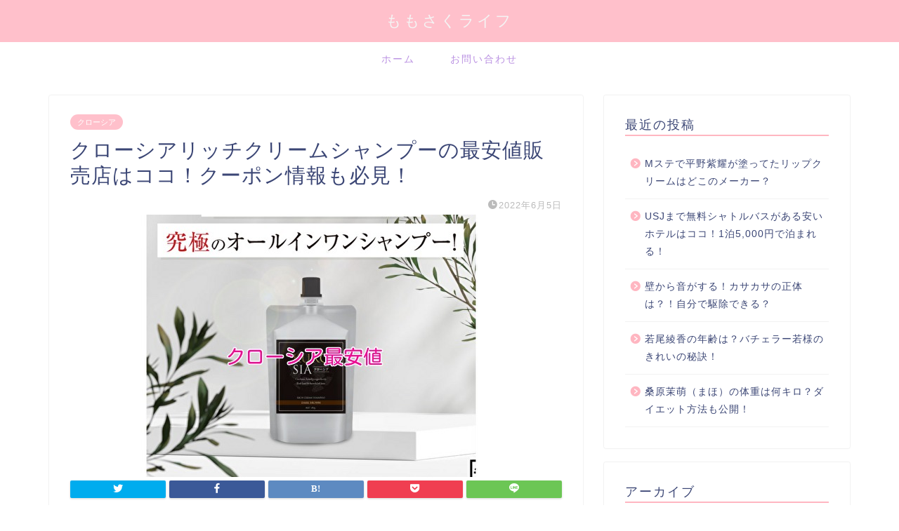

--- FILE ---
content_type: text/html; charset=UTF-8
request_url: https://biyoresearch.com/biyo/kurosia/price-40
body_size: 16841
content:
<!DOCTYPE html><html lang="ja"><head prefix="og: http://ogp.me/ns# fb: http://ogp.me/ns/fb# article: http://ogp.me/ns/article#"><meta charset="utf-8"><meta http-equiv="X-UA-Compatible" content="IE=edge"><meta name="viewport" content="width=device-width, initial-scale=1"><meta property="og:type" content="blog"><meta property="og:title" content="クローシアリッチクリームシャンプーの最安値販売店はココ！クーポン情報も必見！｜ももさくライフ"><meta property="og:url" content="https://biyoresearch.com/biyo/kurosia/price-40"><meta property="og:description" content="[chat face=&quot;TY0AHJ1zw0nDyaq1585721933_1585722005.jpg&quot; name=&quot;"><meta property="og:image" content="https://biyoresearch.com/wp-content/uploads/2022/03/sUzxAFxicS1YZnk1648650620_1648650636.jpg"><meta property="og:site_name" content="ももさくライフ"><meta property="fb:admins" content=""><meta name="twitter:card" content="summary"><meta name="description" itemprop="description" content="[chat face=&quot;TY0AHJ1zw0nDyaq1585721933_1585722005.jpg&quot; name=&quot;" ><script data-cfasync="false" id="ao_optimized_gfonts_config">WebFontConfig={google:{families:["Quicksand"] },classes:false, events:false, timeout:1500};</script><link rel="shortcut icon" href="https://biyoresearch.com/wp-content/themes/jin/favicon.ico"><link rel="canonical" href="https://biyoresearch.com/biyo/kurosia/price-40"><link media="all" href="https://biyoresearch.com/wp-content/cache/autoptimize/css/autoptimize_2cd9383bc8ed45eba38847253774c0aa.css" rel="stylesheet"><title>クローシアリッチクリームシャンプーの最安値販売店はココ！クーポン情報も必見！｜ももさくライフ</title><meta name='robots' content='max-image-preview:large' /><link rel='dns-prefetch' href='//ajax.googleapis.com' /><link rel='dns-prefetch' href='//cdnjs.cloudflare.com' /><link href='https://fonts.gstatic.com' crossorigin='anonymous' rel='preconnect' /><link href='https://ajax.googleapis.com' rel='preconnect' /><link href='https://fonts.googleapis.com' rel='preconnect' /><link rel="alternate" type="application/rss+xml" title="ももさくライフ &raquo; フィード" href="https://biyoresearch.com/feed" /><link rel="alternate" type="application/rss+xml" title="ももさくライフ &raquo; コメントフィード" href="https://biyoresearch.com/comments/feed" /><link rel='stylesheet' id='swiper-style-css' href='https://cdnjs.cloudflare.com/ajax/libs/Swiper/4.0.7/css/swiper.min.css?ver=6.2.8' type='text/css' media='all' /> <script type='text/javascript' id='aurora-heatmap-js-extra'>var aurora_heatmap = {"_mode":"reporter","ajax_url":"https:\/\/biyoresearch.com\/wp-admin\/admin-ajax.php","action":"aurora_heatmap","reports":"click_pc,click_mobile","debug":"0","ajax_delay_time":"3000","ajax_interval":"10","ajax_bulk":null};</script> <link rel="https://api.w.org/" href="https://biyoresearch.com/wp-json/" /><link rel="alternate" type="application/json" href="https://biyoresearch.com/wp-json/wp/v2/posts/18857" /><link rel='shortlink' href='https://biyoresearch.com/?p=18857' /><link rel="alternate" type="application/json+oembed" href="https://biyoresearch.com/wp-json/oembed/1.0/embed?url=https%3A%2F%2Fbiyoresearch.com%2Fbiyo%2Fkurosia%2Fprice-40" /><link rel="alternate" type="text/xml+oembed" href="https://biyoresearch.com/wp-json/oembed/1.0/embed?url=https%3A%2F%2Fbiyoresearch.com%2Fbiyo%2Fkurosia%2Fprice-40&#038;format=xml" />  <script async src="https://www.googletagmanager.com/gtag/js?id=UA-135059848-2"></script> <script>window.dataLayer = window.dataLayer || [];
  function gtag(){dataLayer.push(arguments);}
  gtag('js', new Date());

  gtag('config', 'UA-135059848-2');</script> <script async src="https://pagead2.googlesyndication.com/pagead/js/adsbygoogle.js"></script> <script>(adsbygoogle = window.adsbygoogle || []).push({
          google_ad_client: "ca-pub-3694072052248557",
          enable_page_level_ads: true
     });</script> <script async src="https://pagead2.googlesyndication.com/pagead/js/adsbygoogle.js"></script> <script>(adsbygoogle = window.adsbygoogle || []).push({
          google_ad_client: "ca-pub-3694072052248557",
          enable_page_level_ads: true
     });</script> <script async src="https://pagead2.googlesyndication.com/pagead/js/adsbygoogle.js"></script> <script>(adsbygoogle = window.adsbygoogle || []).push({
          google_ad_client: "ca-pub-3694072052248557",
          enable_page_level_ads: true
     });</script> <link rel="preload" as="font" type="font/woff" href="https://biyoresearch.com/wp-content/themes/jin/font/jin-icons/fonts/jin-icons.ttf?c16tcv" crossorigin><link rel="preload" as="font" type="font/woff" href="https://biyoresearch.com/wp-content/themes/jin/style.css?ver=5.5.3" crossorigin><script data-cfasync="false" id="ao_optimized_gfonts_webfontloader">(function() {var wf = document.createElement('script');wf.src='https://ajax.googleapis.com/ajax/libs/webfont/1/webfont.js';wf.type='text/javascript';wf.async='true';var s=document.getElementsByTagName('script')[0];s.parentNode.insertBefore(wf, s);})();</script></head><body class="post-template-default single single-post postid-18857 single-format-standard" id="nofont-style"><div id="wrapper"><div id="scroll-content" class="animate-off"><div id="header-box" class="tn_on header-box animate-off"><div id="header" class="header-type2 header animate-off"><div id="site-info" class="ef"> <span class="tn-logo-size"><a href='https://biyoresearch.com/' title='ももさくライフ' rel='home'>ももさくライフ</a></span></div></div></div><div id="nav-container" class="header-style3-animate animate-off"><div id="drawernav" class="ef"><nav class="fixed-content"><ul class="menu-box"><li class="menu-item menu-item-type-custom menu-item-object-custom menu-item-home menu-item-52"><a href="https://biyoresearch.com/">ホーム</a></li><li class="menu-item menu-item-type-post_type menu-item-object-page menu-item-274"><a href="https://biyoresearch.com/toiawase">お問い合わせ</a></li></ul></nav></div></div><div class="clearfix"></div><div id="contents"><main id="main-contents" class="main-contents article_style1 animate-off" itemprop="mainContentOfPage"><section class="cps-post-box hentry"><article class="cps-post"><header class="cps-post-header"> <span class="cps-post-cat category-kurosia" itemprop="keywords"><a href="https://biyoresearch.com/category/biyo/kurosia" style="background-color:!important;">クローシア</a></span><h1 class="cps-post-title entry-title" itemprop="headline">クローシアリッチクリームシャンプーの最安値販売店はココ！クーポン情報も必見！</h1><div class="cps-post-meta vcard"> <span class="writer fn" itemprop="author" itemscope itemtype="https://schema.org/Person"><span itemprop="name">sakurasama</span></span> <span class="cps-post-date-box"> <span class="cps-post-date"><i class="jic jin-ifont-watch" aria-hidden="true"></i>&nbsp;<time class="entry-date date published updated" datetime="2022-06-05T20:12:18+09:00">2022年6月5日</time></span> </span></div></header><div class="cps-post-thumb jin-thumb-original" itemscope itemtype="https://schema.org/ImageObject"> <img src="https://biyoresearch.com/wp-content/uploads/2022/03/sUzxAFxicS1YZnk1648650620_1648650636.jpg" class="attachment-large_size size-large_size wp-post-image" alt="" decoding="async" width ="596" height ="374" /></div><div class="share-top sns-design-type01"><div class="sns-top"><ol><li class="twitter"><a href="https://twitter.com/share?url=https%3A%2F%2Fbiyoresearch.com%2Fbiyo%2Fkurosia%2Fprice-40&text=%E3%82%AF%E3%83%AD%E3%83%BC%E3%82%B7%E3%82%A2%E3%83%AA%E3%83%83%E3%83%81%E3%82%AF%E3%83%AA%E3%83%BC%E3%83%A0%E3%82%B7%E3%83%A3%E3%83%B3%E3%83%97%E3%83%BC%E3%81%AE%E6%9C%80%E5%AE%89%E5%80%A4%E8%B2%A9%E5%A3%B2%E5%BA%97%E3%81%AF%E3%82%B3%E3%82%B3%EF%BC%81%E3%82%AF%E3%83%BC%E3%83%9D%E3%83%B3%E6%83%85%E5%A0%B1%E3%82%82%E5%BF%85%E8%A6%8B%EF%BC%81 - ももさくライフ"><i class="jic jin-ifont-twitter"></i></a></li><li class="facebook"> <a href="https://www.facebook.com/sharer.php?src=bm&u=https%3A%2F%2Fbiyoresearch.com%2Fbiyo%2Fkurosia%2Fprice-40&t=%E3%82%AF%E3%83%AD%E3%83%BC%E3%82%B7%E3%82%A2%E3%83%AA%E3%83%83%E3%83%81%E3%82%AF%E3%83%AA%E3%83%BC%E3%83%A0%E3%82%B7%E3%83%A3%E3%83%B3%E3%83%97%E3%83%BC%E3%81%AE%E6%9C%80%E5%AE%89%E5%80%A4%E8%B2%A9%E5%A3%B2%E5%BA%97%E3%81%AF%E3%82%B3%E3%82%B3%EF%BC%81%E3%82%AF%E3%83%BC%E3%83%9D%E3%83%B3%E6%83%85%E5%A0%B1%E3%82%82%E5%BF%85%E8%A6%8B%EF%BC%81 - ももさくライフ" onclick="javascript:window.open(this.href, '', 'menubar=no,toolbar=no,resizable=yes,scrollbars=yes,height=300,width=600');return false;"><i class="jic jin-ifont-facebook-t" aria-hidden="true"></i></a></li><li class="hatebu"> <a href="https://b.hatena.ne.jp/add?mode=confirm&url=https%3A%2F%2Fbiyoresearch.com%2Fbiyo%2Fkurosia%2Fprice-40" onclick="javascript:window.open(this.href, '', 'menubar=no,toolbar=no,resizable=yes,scrollbars=yes,height=400,width=510');return false;" ><i class="font-hatena"></i></a></li><li class="pocket"> <a href="https://getpocket.com/edit?url=https%3A%2F%2Fbiyoresearch.com%2Fbiyo%2Fkurosia%2Fprice-40&title=%E3%82%AF%E3%83%AD%E3%83%BC%E3%82%B7%E3%82%A2%E3%83%AA%E3%83%83%E3%83%81%E3%82%AF%E3%83%AA%E3%83%BC%E3%83%A0%E3%82%B7%E3%83%A3%E3%83%B3%E3%83%97%E3%83%BC%E3%81%AE%E6%9C%80%E5%AE%89%E5%80%A4%E8%B2%A9%E5%A3%B2%E5%BA%97%E3%81%AF%E3%82%B3%E3%82%B3%EF%BC%81%E3%82%AF%E3%83%BC%E3%83%9D%E3%83%B3%E6%83%85%E5%A0%B1%E3%82%82%E5%BF%85%E8%A6%8B%EF%BC%81 - ももさくライフ"><i class="jic jin-ifont-pocket" aria-hidden="true"></i></a></li><li class="line"> <a href="https://line.me/R/msg/text/?https%3A%2F%2Fbiyoresearch.com%2Fbiyo%2Fkurosia%2Fprice-40"><i class="jic jin-ifont-line" aria-hidden="true"></i></a></li></ol></div></div><div class="clearfix"></div><div class="cps-post-main-box"><div class="cps-post-main    h2-style03 h3-style01 h4-style01 entry-content  " itemprop="articleBody"><div class="clearfix"></div><div class="balloon-box balloon-left balloon-yellow balloon-bg-none clearfix"><div class="balloon-icon "><img decoding="async" loading="lazy" src="https://biyoresearch.com/wp-content/uploads/2020/04/TY0AHJ1zw0nDyaq1585721933_1585722005.jpg" alt="さくら" width="80" height="80"></div><div class="icon-name">さくら</div><div class="balloon-serif"><div class="balloon-content"> <strong>クローシアシャンプーの最安値</strong>について書いています。</div></div></div><div class="simple-box6"><ul><li><strong>白髪染めをすると髪の毛がパサパサに傷む</strong></li><li><strong>染めてもすぐに根本が目立ってしまう</strong></li><li><strong>こまめな白髪染めが面倒</strong></li></ul></div><p>こんな方に人気なのが、<span style="color: #ff00ff;"><strong>クローシアのリッチクリームシャンプー</strong></span>です。</p><p>いつものシャンプーを変えるだけなので、面倒もなく毎日使うので<span class="marker"><strong>生え際も気にならない</strong></span>のが嬉しいですよね。</p><p>そんなクローシアを<span style="color: #ff0000;"><strong>1番お得に購入できる方法</strong></span>を徹底調査し、<span style="background-color: #ffff99;"><strong>クーポン情報もゲット</strong></span>しました。</p><div class="balloon-box balloon-right balloon-yellow balloon-bg-yellow clearfix"><div class="balloon-icon "><img decoding="async" loading="lazy" src="https://biyoresearch.com/wp-content/uploads/2020/04/TY0AHJ1zw0nDyaq1585721933_1585721964.jpg" alt="スーパーゆりさん" width="80" height="80"></div><div class="icon-name">スーパーゆりさん</div><div class="balloon-serif"><div class="balloon-content"> クローシアシャンプー購入前にぜひ読んでお得に手に入れてくださいね。</div></div></div><p style="text-align: center;"><strong>▼▼▼<span style="color: #ff0000;">58%OFFで艶黒髪</span>▼▼▼</strong></p><div class="jin-flexbox"><div class="jin-shortcode-button jsb-visual-shiny jsb-hover-down"><a href="https://get.mobu.jp/redirect/?acode=6ae291cc3a28fc73fd15b646df9ce3b2&amp;pcode=momosaku&amp;it=nonIcv" target="_self" style="background: linear-gradient(107.61deg, #f6ad49 7.99%, #f08300 91.12%); border-radius:50px;"><strong>クローシア公式サイトをチェックする</strong></a></div></div><p style="text-align: center;"><strong>▲▲▲<span style="background-color: #ffff99;">安心の30日間返金保証つき</span>▲▲▲<br /> <span style="color: #ff00ff;">♡誰にもバレずに黒艶髪♡</span></strong></p><div id="toc_container" class="no_bullets"><p class="toc_title">Contents</p><ul class="toc_list"><li><ul><li></li><li></li><li></li></ul></li><li><ul><li></li><li></li><li></li><li></li></ul></li><li></li><li></li></ul></div><h2><span id="i">クローシアリッチクリームシャンプーの最安値販売店はココ！クーポン情報も</span></h2> <img decoding="async" loading="lazy" class="size-full wp-image-18865 aligncenter" src="https://biyoresearch.com/wp-content/uploads/2022/03/LtZOzQEKwF9k4ee1648650473_1648650493.jpg" alt="" width="463" height="410" /><p>早速、クローシアリッチクリームシャンプーの最安値からお伝えします。</p><h3><span id="i-2">最安値販売店</span></h3><p>クローシアの最安値は<span style="background-color: #ffff99;"><strong>公式サイトの58%</strong></span>で、<span style="color: #ff0000;"><strong>1,848円（税込）</strong></span>でした。</p><p>さらにクーポンを併用すればもっとお得に購入することができます。</p><h3><span id="i-3">クーポン</span></h3><p>クローシアは1日につき<span class="marker"><strong>100名限定で300円OFF</strong></span>になるクーポンを発行しています。</p><p>下からクーポンをゲットすれば、300円OFFクーポン適用価格で購入することができます。</p><p style="text-align: center;"><strong>▼▼▼<span style="color: #ff0000;">クーポンはコチラから</span>▼▼▼</strong></p> <a href="https://get.mobu.jp/redirect/?acode=6ae291cc3a28fc73fd15b646df9ce3b2&amp;pcode=momosaku&amp;it=nonIcv"><img decoding="async" loading="lazy" class="size-full wp-image-18858 aligncenter" src="https://biyoresearch.com/wp-content/uploads/2022/03/7zeKHokXYAOL2cz1648647273_1648647291.jpg" alt="クローシアクーポン" width="458" height="337" /></a><p>クーポンを無事ゲットできると、下記のような画面になります。</p> <img decoding="async" loading="lazy" class="size-full wp-image-18859 aligncenter" src="https://biyoresearch.com/wp-content/uploads/2022/03/WcGjh99lZ0sice01648647548_1648647563.jpg" alt="" width="297" height="486" /><p>必ず、<span class="marker"><strong>「クーポンを利用する」をクリック</strong></span>してクーポンを適用させましょう。</p><p>1日100名限定なので、100名を超えてしまったらまた次の日まで待たないといけません。</p><p>その場合は日付が変わるのを待ってから注文しましょう。</p><h3><span id="i-4">コスパ</span></h3><p>公式サイトの<span class="marker"><strong>58%OFFからさらにクーポン使用で300円OFFの<span style="font-size: 20px; color: #ff0000;">1,548円</span></strong></span>（税込）で購入すると、1日あたり約52円。</p><p>オールインワンシャンプーなので、リンスやコンディショナーは必要ありません。</p><p>クローシアだけでOKです。</p><p>毎月白髪染めにヘアサロンに通うと10,000円前後かかります。</p><p>自宅でセルフで白髪染めをしても月に2,000円ほどかかります。</p><p>1本で8役のクローシアなら、</p><div class="simple-box8"><ul><li><strong>シャンプー</strong></li><li><strong>コンディショナー</strong></li><li><strong>トリートメント</strong></li><li><strong>頭皮ケア</strong></li><li><strong>ヘアマニキュア</strong></li><li><strong>ダメージケア</strong></li><li><strong>ヘアパック</strong></li><li><strong>ボリュームケア</strong></li></ul></div><div class="balloon-box balloon-left balloon-yellow balloon-bg-none clearfix"><div class="balloon-icon "><img decoding="async" loading="lazy" src="https://biyoresearch.com/wp-content/uploads/2020/04/TY0AHJ1zw0nDyaq1585721933_1585722005.jpg" alt="さくら" width="80" height="80"></div><div class="icon-name">さくら</div><div class="balloon-serif"><div class="balloon-content"> この全てのケアがクローシアだけで出来るので、<strong>かなりコスパがいい</strong>ですよね。</div></div></div><h2><span id="Amazon">クローシアリッチクリームシャンプーの最安値は楽天Amazonより安い？</span></h2> <img decoding="async" loading="lazy" class="size-full wp-image-18867 aligncenter" src="https://biyoresearch.com/wp-content/uploads/2022/03/kK0gssc9KT4EZiG1648650666_1648650686.jpg" alt="" width="556" height="387" /><p>公式サイトでは58%OFFの1,848円（税込）から<span class="marker"><strong>クーポン使用で300円OFFの1,548円</strong></span>（税込）で購入することができます。</p><div class="balloon-box balloon-left balloon-yellow balloon-bg-none clearfix"><div class="balloon-icon "><img decoding="async" loading="lazy" src="https://biyoresearch.com/wp-content/uploads/2020/04/TY0AHJ1zw0nDyaq1585721933_1585722005.jpg" alt="さくら" width="80" height="80"></div><div class="icon-name">さくら</div><div class="balloon-serif"><div class="balloon-content"> 58%OFFって半額以上割引だからすごいよね。</div></div></div><div class="balloon-box balloon-left balloon-yellow balloon-bg-none clearfix"><div class="balloon-icon "><img decoding="async" loading="lazy" src="https://biyoresearch.com/wp-content/uploads/2020/04/ZZs9xfdBfFRFvNz1585722030_1585722051.jpg" alt="悩めるもも" width="80" height="80"></div><div class="icon-name">悩めるもも</div><div class="balloon-serif"><div class="balloon-content"> でも楽天とかAmazonでもっと安く買えたりしない？</div></div></div><p>楽天市場やAmazonは定価より安く買えるものがたくさんあることで有名ですよね。</p><p>クローシアを1番安く購入するために、楽天やAmazonで販売しているのか、またいくらで購入できるのかも調査しました。</p><h3><span id="i-5">楽天市場</span></h3> <img decoding="async" loading="lazy" class="size-full wp-image-18860 aligncenter" src="https://biyoresearch.com/wp-content/uploads/2022/03/DzEucK488mOlXre1648648360_1648648426.jpg" alt="" width="639" height="318" /><p>2022年4月時点で楽天市場ではクローシアの取り扱いはありませんでした。</p><h3><span id="Amazon-2">Amazon</span></h3> <img decoding="async" loading="lazy" class="size-full wp-image-18861 aligncenter" src="https://biyoresearch.com/wp-content/uploads/2022/03/G8VN5XBpEcUB6ff1648648519_1648648545.jpg" alt="" width="526" height="384" /><p>2022年4月時点でAmazonではクローシアの取り扱いはありませんでした。</p><h3><span id="i-6">ヤフーショッピング</span></h3> <img decoding="async" loading="lazy" class="size-full wp-image-18862 aligncenter" src="https://biyoresearch.com/wp-content/uploads/2022/03/i031H0kJkFfaniC1648648634_1648648655.jpg" alt="" width="506" height="422" /><p>2022年4月時点でヤフーショッピングではクローシアの取り扱いはありませんでした。</p><h3><span id="Qoo10">Qoo10</span></h3> <img decoding="async" loading="lazy" class="size-full wp-image-18863 aligncenter" src="https://biyoresearch.com/wp-content/uploads/2022/03/QWJQ6Z01ZHf0IAv1648648760_1648648795.jpg" alt="" width="498" height="435" /><p>2022年4月時点でQoo10ではクローシアの取り扱いはありませんでした。</p><h2><span id="1">クローシアリッチクリームシャンプーの最安値！市販で1番安く買える？</span></h2> <img decoding="async" loading="lazy" class="size-full wp-image-18868 aligncenter" src="https://biyoresearch.com/wp-content/uploads/2022/03/u7UHsn9Pd7V26oz1648650755_1648650770.jpg" alt="" width="510" height="314" /><p>通信販売サイトではクローシアの取り扱いがありませんでしたが、市販の店舗ではどうなのか、徹底調査しました。</p><table style="border-collapse: collapse; width: 100%;"><tbody><tr><td style="width: 50%; background-color: #faedf8;"><strong>ドラッグストア</strong></td><td style="width: 50%;">取り扱いなし</td></tr><tr><td style="width: 50%; background-color: #faedf8;"><strong>バラエティショップ</strong></td><td style="width: 50%;">取り扱いなし</td></tr><tr><td style="width: 50%; background-color: #faedf8;"><strong>ホームセンター</strong></td><td style="width: 50%;">取り扱いなし</td></tr><tr><td style="width: 50%; background-color: #faedf8;"><strong>コスメショップ</strong></td><td style="width: 50%;">取り扱いなし</td></tr><tr><td style="width: 50%; background-color: #faedf8;"><strong>大型スーパー</strong></td><td style="width: 50%;">取り扱いなし</td></tr></tbody></table><p>首都圏の主な店舗を調査しましたが、どこの店舗でも市販しているところはありませんでした。</p><div class="balloon-box balloon-left balloon-yellow balloon-bg-none clearfix"><div class="balloon-icon "><img decoding="async" loading="lazy" src="https://biyoresearch.com/wp-content/uploads/2020/04/TY0AHJ1zw0nDyaq1585721933_1585722005.jpg" alt="さくら" width="80" height="80"></div><div class="icon-name">さくら</div><div class="balloon-serif"><div class="balloon-content"> <strong>クローシアを購入できるのは公式サイトだけ</strong>なのね。</div></div></div><h2><span id="58OFF">クローシアリッチクリームシャンプーの最安値は58%OFF！</span></h2><p>いかがでしたでしょうか？</p><p>クローシアシャンプーの最安値についてご紹介しました。</p><div class="simple-box6"><ul><li>公式サイトが最安値</li><li>58%OFFの1,848円（税込）</li><li>さらにクーポンで300円OFF</li><li>送料無料</li><li>返金保証つき</li><li>1本で8役</li><li>コスパよし</li></ul></div><p>あなたもクローシアで面倒な白髪染めから開放されませんか？</p><p style="text-align: center;"><a href="https://get.mobu.jp/redirect/?acode=6ae291cc3a28fc73fd15b646df9ce3b2&amp;pcode=momosaku&amp;it=nonIcv"><img decoding="async" loading="lazy" class="size-full wp-image-18912 aligncenter" src="https://biyoresearch.com/wp-content/uploads/2022/04/c3tYi4bYWtdCwQ41649154566_1649154577.jpg" alt="" width="575" height="462" /></a><strong>▼▼▼<span style="color: #ff0000;">58%OFFで艶黒髪</span>▼▼▼</strong></p><div class="jin-flexbox"><div class="jin-shortcode-button jsb-visual-shiny jsb-hover-down"><a href="https://get.mobu.jp/redirect/?acode=6ae291cc3a28fc73fd15b646df9ce3b2&amp;pcode=momosaku&amp;it=nonIcv" target="_self" style="background: linear-gradient(107.61deg, #f6ad49 7.99%, #f08300 91.12%); border-radius:50px;"><strong>クローシア公式サイトをチェックする</strong></a></div></div><p style="text-align: center;"><strong>▲▲▲<span style="background-color: #ffff99;">安心の30日間返金保証つき</span>▲▲▲<br /> <span style="color: #ff00ff;">♡誰にもバレずに黒艶髪♡</span></strong></p><div class="innerlink-box1"><div class="innerlink-box1-title"><i class="jic jin-ifont-post"></i> あわせて読みたい</div><p><a href="https://biyoresearch.com/biyo/kurosia/use-14">クローシアリッチクリームシャンプーの使い方！バレずに黒髪になれる方法を美容師が伝授！</a></p><p><a href="https://biyoresearch.com/biyo/kurosia/cancel-33">クローシアの返金保証と返品方法について徹底解説！使った後でもOK？！</a></p><p><a href="https://biyoresearch.com/biyo/kurosia/review-42">クローシアの口コミ【KUROSIA】リッチクリームシャンプーの白髪への評判を徹底調査！</a></p><p><a href="https://biyoresearch.com/biyo/kurosia/payment-22">クローシアリッチクリームシャンプーの支払い方法！人気なのは後払い？</a></p></div><div class="clearfix"></div><div class="share sns-design-type01"><div class="sns"><ol><li class="twitter"><a href="https://twitter.com/share?url=https%3A%2F%2Fbiyoresearch.com%2Fbiyo%2Fkurosia%2Fprice-40&text=%E3%82%AF%E3%83%AD%E3%83%BC%E3%82%B7%E3%82%A2%E3%83%AA%E3%83%83%E3%83%81%E3%82%AF%E3%83%AA%E3%83%BC%E3%83%A0%E3%82%B7%E3%83%A3%E3%83%B3%E3%83%97%E3%83%BC%E3%81%AE%E6%9C%80%E5%AE%89%E5%80%A4%E8%B2%A9%E5%A3%B2%E5%BA%97%E3%81%AF%E3%82%B3%E3%82%B3%EF%BC%81%E3%82%AF%E3%83%BC%E3%83%9D%E3%83%B3%E6%83%85%E5%A0%B1%E3%82%82%E5%BF%85%E8%A6%8B%EF%BC%81 - ももさくライフ"><i class="jic jin-ifont-twitter"></i></a></li><li class="facebook"> <a href="https://www.facebook.com/sharer.php?src=bm&u=https%3A%2F%2Fbiyoresearch.com%2Fbiyo%2Fkurosia%2Fprice-40&t=%E3%82%AF%E3%83%AD%E3%83%BC%E3%82%B7%E3%82%A2%E3%83%AA%E3%83%83%E3%83%81%E3%82%AF%E3%83%AA%E3%83%BC%E3%83%A0%E3%82%B7%E3%83%A3%E3%83%B3%E3%83%97%E3%83%BC%E3%81%AE%E6%9C%80%E5%AE%89%E5%80%A4%E8%B2%A9%E5%A3%B2%E5%BA%97%E3%81%AF%E3%82%B3%E3%82%B3%EF%BC%81%E3%82%AF%E3%83%BC%E3%83%9D%E3%83%B3%E6%83%85%E5%A0%B1%E3%82%82%E5%BF%85%E8%A6%8B%EF%BC%81 - ももさくライフ" onclick="javascript:window.open(this.href, '', 'menubar=no,toolbar=no,resizable=yes,scrollbars=yes,height=300,width=600');return false;"><i class="jic jin-ifont-facebook-t" aria-hidden="true"></i></a></li><li class="hatebu"> <a href="https://b.hatena.ne.jp/add?mode=confirm&url=https%3A%2F%2Fbiyoresearch.com%2Fbiyo%2Fkurosia%2Fprice-40" onclick="javascript:window.open(this.href, '', 'menubar=no,toolbar=no,resizable=yes,scrollbars=yes,height=400,width=510');return false;" ><i class="font-hatena"></i></a></li><li class="pocket"> <a href="https://getpocket.com/edit?url=https%3A%2F%2Fbiyoresearch.com%2Fbiyo%2Fkurosia%2Fprice-40&title=%E3%82%AF%E3%83%AD%E3%83%BC%E3%82%B7%E3%82%A2%E3%83%AA%E3%83%83%E3%83%81%E3%82%AF%E3%83%AA%E3%83%BC%E3%83%A0%E3%82%B7%E3%83%A3%E3%83%B3%E3%83%97%E3%83%BC%E3%81%AE%E6%9C%80%E5%AE%89%E5%80%A4%E8%B2%A9%E5%A3%B2%E5%BA%97%E3%81%AF%E3%82%B3%E3%82%B3%EF%BC%81%E3%82%AF%E3%83%BC%E3%83%9D%E3%83%B3%E6%83%85%E5%A0%B1%E3%82%82%E5%BF%85%E8%A6%8B%EF%BC%81 - ももさくライフ"><i class="jic jin-ifont-pocket" aria-hidden="true"></i></a></li><li class="line"> <a href="https://line.me/R/msg/text/?https%3A%2F%2Fbiyoresearch.com%2Fbiyo%2Fkurosia%2Fprice-40"><i class="jic jin-ifont-line" aria-hidden="true"></i></a></li></ol></div></div></div></div></article></section><div class="toppost-list-box-simple"><section class="related-entry-section toppost-list-box-inner"><div class="related-entry-headline"><div class="related-entry-headline-text ef"><span class="fa-headline"><i class="jic jin-ifont-post" aria-hidden="true"></i>RELATED POST</span></div></div><div class="post-list-mag3col-slide related-slide"><div class="swiper-container2"><ul class="swiper-wrapper"><li class="swiper-slide"><article class="post-list-item" itemscope itemtype="https://schema.org/BlogPosting"> <a class="post-list-link" rel="bookmark" href="https://biyoresearch.com/biyo/kurosia/review-42" itemprop='mainEntityOfPage'><div class="post-list-inner"><div class="post-list-thumb" itemprop="image" itemscope itemtype="https://schema.org/ImageObject"> <img src="https://biyoresearch.com/wp-content/uploads/2022/04/rmHvPG8mExtvC2Y1649085334_1649085354-586x360.jpg" class="attachment-small_size size-small_size wp-post-image" alt="" decoding="async" loading="lazy" width ="235" height ="132" /><meta itemprop="url" content="https://biyoresearch.com/wp-content/uploads/2022/04/rmHvPG8mExtvC2Y1649085334_1649085354-586x360.jpg"><meta itemprop="width" content="320"><meta itemprop="height" content="180"></div><div class="post-list-meta vcard"> <span class="post-list-cat category-kurosia" style="background-color:!important;" itemprop="keywords">クローシア</span><h2 class="post-list-title entry-title" itemprop="headline">クローシアの口コミ【KUROSIA】リッチクリームシャンプーの白髪への評判を徹底調査...</h2> <span class="post-list-date date updated ef" itemprop="datePublished dateModified" datetime="2022-06-05" content="2022-06-05">2022年6月5日</span> <span class="writer fn" itemprop="author" itemscope itemtype="https://schema.org/Person"><span itemprop="name">sakurasama</span></span><div class="post-list-publisher" itemprop="publisher" itemscope itemtype="https://schema.org/Organization"> <span itemprop="logo" itemscope itemtype="https://schema.org/ImageObject"> <span itemprop="url"></span> </span> <span itemprop="name">ももさくライフ</span></div></div></div> </a></article></li><li class="swiper-slide"><article class="post-list-item" itemscope itemtype="https://schema.org/BlogPosting"> <a class="post-list-link" rel="bookmark" href="https://biyoresearch.com/biyo/kurosia/cancel-33" itemprop='mainEntityOfPage'><div class="post-list-inner"><div class="post-list-thumb" itemprop="image" itemscope itemtype="https://schema.org/ImageObject"> <img src="https://biyoresearch.com/wp-content/uploads/2022/04/FDVG106UpDlGosS1649250451_1649250650-577x360.jpg" class="attachment-small_size size-small_size wp-post-image" alt="" decoding="async" loading="lazy" width ="235" height ="132" /><meta itemprop="url" content="https://biyoresearch.com/wp-content/uploads/2022/04/FDVG106UpDlGosS1649250451_1649250650-577x360.jpg"><meta itemprop="width" content="320"><meta itemprop="height" content="180"></div><div class="post-list-meta vcard"> <span class="post-list-cat category-kurosia" style="background-color:!important;" itemprop="keywords">クローシア</span><h2 class="post-list-title entry-title" itemprop="headline">クローシアの返金保証と返品方法について徹底解説！使った後でもOK？！</h2> <span class="post-list-date date updated ef" itemprop="datePublished dateModified" datetime="2022-04-06" content="2022-04-06">2022年4月6日</span> <span class="writer fn" itemprop="author" itemscope itemtype="https://schema.org/Person"><span itemprop="name">sakurasama</span></span><div class="post-list-publisher" itemprop="publisher" itemscope itemtype="https://schema.org/Organization"> <span itemprop="logo" itemscope itemtype="https://schema.org/ImageObject"> <span itemprop="url"></span> </span> <span itemprop="name">ももさくライフ</span></div></div></div> </a></article></li><li class="swiper-slide"><article class="post-list-item" itemscope itemtype="https://schema.org/BlogPosting"> <a class="post-list-link" rel="bookmark" href="https://biyoresearch.com/biyo/kurosia/payment-22" itemprop='mainEntityOfPage'><div class="post-list-inner"><div class="post-list-thumb" itemprop="image" itemscope itemtype="https://schema.org/ImageObject"> <img src="https://biyoresearch.com/wp-content/uploads/2022/04/YEGyuEBDlamjrOO1648812900_1648812923-471x360.jpg" class="attachment-small_size size-small_size wp-post-image" alt="" decoding="async" loading="lazy" width ="235" height ="132" /><meta itemprop="url" content="https://biyoresearch.com/wp-content/uploads/2022/04/YEGyuEBDlamjrOO1648812900_1648812923-471x360.jpg"><meta itemprop="width" content="320"><meta itemprop="height" content="180"></div><div class="post-list-meta vcard"> <span class="post-list-cat category-kurosia" style="background-color:!important;" itemprop="keywords">クローシア</span><h2 class="post-list-title entry-title" itemprop="headline">クローシアリッチクリームシャンプーの支払い方法！人気なのは後払い？</h2> <span class="post-list-date date updated ef" itemprop="datePublished dateModified" datetime="2022-04-01" content="2022-04-01">2022年4月1日</span> <span class="writer fn" itemprop="author" itemscope itemtype="https://schema.org/Person"><span itemprop="name">sakurasama</span></span><div class="post-list-publisher" itemprop="publisher" itemscope itemtype="https://schema.org/Organization"> <span itemprop="logo" itemscope itemtype="https://schema.org/ImageObject"> <span itemprop="url"></span> </span> <span itemprop="name">ももさくライフ</span></div></div></div> </a></article></li></ul><div class="swiper-pagination"></div><div class="swiper-button-prev"></div><div class="swiper-button-next"></div></div></div></section></div><div class="clearfix"></div><div id="prev-next" class="clearfix"> <a class="prev" href="https://biyoresearch.com/biyo/karen/use-16" title="カレンEXの使い方！【毛髪鑑定士監修】美容師が教える！手応え実感できる使い方"><div class="metabox"> <img src="https://biyoresearch.com/wp-content/uploads/2022/05/V9f0QsxhNkXdgcs1653363347_1653363395-320x180.jpg" class="attachment-cps_thumbnails size-cps_thumbnails wp-post-image" alt="" decoding="async" loading="lazy" width ="151" height ="85" /><p>カレンEXの使い方！【毛髪鑑定士監修】美容師が教える！手応え実感できる使...</p></div> </a> <a class="next" href="https://biyoresearch.com/biyo/kurosia/review-42" title="クローシアの口コミ【KUROSIA】リッチクリームシャンプーの白髪への評判を徹底調査！"><div class="metabox"><p>クローシアの口コミ【KUROSIA】リッチクリームシャンプーの白髪への評...</p> <img src="https://biyoresearch.com/wp-content/uploads/2022/04/rmHvPG8mExtvC2Y1649085334_1649085354-320x180.jpg" class="attachment-cps_thumbnails size-cps_thumbnails wp-post-image" alt="" decoding="async" loading="lazy" width ="151" height ="85" /></div> </a></div><div class="clearfix"></div></main><div id="sidebar" class="sideber sidebar_style1 animate-off" role="complementary" itemscope itemtype="https://schema.org/WPSideBar"><div id="recent-posts-2" class="widget widget_recent_entries"><div class="widgettitle ef">最近の投稿</div><ul><li> <a href="https://biyoresearch.com/entame/kingprince/hiranoshou-lip">Mステで平野紫耀が塗ってたリップクリームはどこのメーカー？</a></li><li> <a href="https://biyoresearch.com/odekake/themepark/usj-shuttle-bus">USJまで無料シャトルバスがある安いホテルはココ！1泊5,000円で泊まれる！</a></li><li> <a href="https://biyoresearch.com/seikatu/wall">壁から音がする！カサカサの正体は？！自分で駆除できる？</a></li><li> <a href="https://biyoresearch.com/entame/ayaka-wakao/age-2">若尾綾香の年齢は？バチェラー若様のきれいの秘訣！</a></li><li> <a href="https://biyoresearch.com/entame/kuwabaramaho/weight">桑原茉萌（まほ）の体重は何キロ？ダイエット方法も公開！</a></li></ul></div><div id="archives-2" class="widget widget_archive"><div class="widgettitle ef">アーカイブ</div><ul><li><a href='https://biyoresearch.com/2024/08'>2024年8月</a></li><li><a href='https://biyoresearch.com/2024/02'>2024年2月</a></li><li><a href='https://biyoresearch.com/2024/01'>2024年1月</a></li><li><a href='https://biyoresearch.com/2023/12'>2023年12月</a></li><li><a href='https://biyoresearch.com/2023/11'>2023年11月</a></li><li><a href='https://biyoresearch.com/2023/10'>2023年10月</a></li><li><a href='https://biyoresearch.com/2023/09'>2023年9月</a></li><li><a href='https://biyoresearch.com/2023/08'>2023年8月</a></li><li><a href='https://biyoresearch.com/2023/07'>2023年7月</a></li><li><a href='https://biyoresearch.com/2023/06'>2023年6月</a></li><li><a href='https://biyoresearch.com/2023/05'>2023年5月</a></li><li><a href='https://biyoresearch.com/2023/04'>2023年4月</a></li><li><a href='https://biyoresearch.com/2023/03'>2023年3月</a></li><li><a href='https://biyoresearch.com/2023/02'>2023年2月</a></li><li><a href='https://biyoresearch.com/2023/01'>2023年1月</a></li><li><a href='https://biyoresearch.com/2022/12'>2022年12月</a></li><li><a href='https://biyoresearch.com/2022/11'>2022年11月</a></li><li><a href='https://biyoresearch.com/2022/10'>2022年10月</a></li><li><a href='https://biyoresearch.com/2022/09'>2022年9月</a></li><li><a href='https://biyoresearch.com/2022/08'>2022年8月</a></li><li><a href='https://biyoresearch.com/2022/07'>2022年7月</a></li><li><a href='https://biyoresearch.com/2022/06'>2022年6月</a></li><li><a href='https://biyoresearch.com/2022/05'>2022年5月</a></li><li><a href='https://biyoresearch.com/2022/04'>2022年4月</a></li><li><a href='https://biyoresearch.com/2022/03'>2022年3月</a></li><li><a href='https://biyoresearch.com/2022/02'>2022年2月</a></li><li><a href='https://biyoresearch.com/2022/01'>2022年1月</a></li><li><a href='https://biyoresearch.com/2021/12'>2021年12月</a></li><li><a href='https://biyoresearch.com/2021/11'>2021年11月</a></li><li><a href='https://biyoresearch.com/2021/10'>2021年10月</a></li><li><a href='https://biyoresearch.com/2021/09'>2021年9月</a></li><li><a href='https://biyoresearch.com/2021/08'>2021年8月</a></li><li><a href='https://biyoresearch.com/2021/07'>2021年7月</a></li><li><a href='https://biyoresearch.com/2021/06'>2021年6月</a></li><li><a href='https://biyoresearch.com/2021/05'>2021年5月</a></li><li><a href='https://biyoresearch.com/2021/04'>2021年4月</a></li><li><a href='https://biyoresearch.com/2021/03'>2021年3月</a></li><li><a href='https://biyoresearch.com/2021/02'>2021年2月</a></li><li><a href='https://biyoresearch.com/2021/01'>2021年1月</a></li><li><a href='https://biyoresearch.com/2020/12'>2020年12月</a></li><li><a href='https://biyoresearch.com/2020/11'>2020年11月</a></li><li><a href='https://biyoresearch.com/2020/10'>2020年10月</a></li><li><a href='https://biyoresearch.com/2020/09'>2020年9月</a></li><li><a href='https://biyoresearch.com/2020/08'>2020年8月</a></li><li><a href='https://biyoresearch.com/2020/07'>2020年7月</a></li><li><a href='https://biyoresearch.com/2020/06'>2020年6月</a></li><li><a href='https://biyoresearch.com/2020/05'>2020年5月</a></li><li><a href='https://biyoresearch.com/2020/04'>2020年4月</a></li><li><a href='https://biyoresearch.com/2020/03'>2020年3月</a></li><li><a href='https://biyoresearch.com/2020/02'>2020年2月</a></li><li><a href='https://biyoresearch.com/2020/01'>2020年1月</a></li><li><a href='https://biyoresearch.com/2019/12'>2019年12月</a></li><li><a href='https://biyoresearch.com/2019/11'>2019年11月</a></li><li><a href='https://biyoresearch.com/2019/07'>2019年7月</a></li><li><a href='https://biyoresearch.com/2019/06'>2019年6月</a></li><li><a href='https://biyoresearch.com/2019/05'>2019年5月</a></li></ul></div><div id="categories-2" class="widget widget_categories"><div class="widgettitle ef">カテゴリー</div><ul><li class="cat-item cat-item-91"><a href="https://biyoresearch.com/category/biyo/arafo">40代</a></li><li class="cat-item cat-item-58"><a href="https://biyoresearch.com/category/entame/7mensamurai">7MEN侍</a></li><li class="cat-item cat-item-174"><a href="https://biyoresearch.com/category/biyo/aiam">Aiam</a></li><li class="cat-item cat-item-205"><a href="https://biyoresearch.com/category/entame/be-first">BE:FIRST</a></li><li class="cat-item cat-item-117"><a href="https://biyoresearch.com/category/vod/life/bloomeelife">Bloomee花の定期便</a></li><li class="cat-item cat-item-86"><a href="https://biyoresearch.com/category/entame/bts">BTS</a></li><li class="cat-item cat-item-43"><a href="https://biyoresearch.com/category/entame/cocomi">cocomi</a></li><li class="cat-item cat-item-197"><a href="https://biyoresearch.com/category/biyo/green_jel">GREEN&amp;モイストジェル</a></li><li class="cat-item cat-item-198"><a href="https://biyoresearch.com/category/biyo/green_serum">GREEN＆セラム</a></li><li class="cat-item cat-item-87"><a href="https://biyoresearch.com/category/biyo/harura">HARURA</a></li><li class="cat-item cat-item-160"><a href="https://biyoresearch.com/category/entame/hihijets">HiHi Jets</a></li><li class="cat-item cat-item-31"><a href="https://biyoresearch.com/category/entame/jo1">JO1</a></li><li class="cat-item cat-item-154"><a href="https://biyoresearch.com/category/hair%e2%88%92removal/koito">KOITO脱毛サロン</a></li><li class="cat-item cat-item-181"><a href="https://biyoresearch.com/category/biyo/kotae">KOTAE ザ・ホールケアクリーム</a></li><li class="cat-item cat-item-254"><a href="https://biyoresearch.com/category/biyo/lava">LAVAホットヨガ</a></li><li class="cat-item cat-item-247"><a href="https://biyoresearch.com/category/biyo/miis">MiiS（ミーズ）</a></li><li class="cat-item cat-item-41"><a href="https://biyoresearch.com/category/entame/miu404">MIU404</a></li><li class="cat-item cat-item-253"><a href="https://biyoresearch.com/category/biyo/moe">MOE</a></li><li class="cat-item cat-item-32"><a href="https://biyoresearch.com/category/entame/orbit">ORβIT</a></li><li class="cat-item cat-item-141"><a href="https://biyoresearch.com/category/entame/owv">OWV(オウブ）</a></li><li class="cat-item cat-item-134"><a href="https://biyoresearch.com/category/biyo/qiolo">qioloキオロ</a></li><li class="cat-item cat-item-225"><a href="https://biyoresearch.com/category/biyo/shiroha">SHIROHA</a></li><li class="cat-item cat-item-161"><a href="https://biyoresearch.com/category/biyo/sirobari%e2%88%92moistpatch">sirobariモイストパッチ</a></li><li class="cat-item cat-item-79"><a href="https://biyoresearch.com/category/live/smtown">smtown</a></li><li class="cat-item cat-item-65"><a href="https://biyoresearch.com/category/entame/snowman">SNOWMAN</a></li><li class="cat-item cat-item-223"><a href="https://biyoresearch.com/category/biyo/solve">SOLVE</a></li><li class="cat-item cat-item-261"><a href="https://biyoresearch.com/category/pores/suhadamist">SUHADA MIST（スハダミスト）</a></li><li class="cat-item cat-item-129"><a href="https://biyoresearch.com/category/entame/super%ef%bd%8d">SuperM</a></li><li class="cat-item cat-item-200"><a href="https://biyoresearch.com/category/entame/thefirst">THEFIRST(ザ・ファースト）</a></li><li class="cat-item cat-item-164"><a href="https://biyoresearch.com/category/teens-love">TL</a></li><li class="cat-item cat-item-258"><a href="https://biyoresearch.com/category/biyo/tocco">Tocco</a></li><li class="cat-item cat-item-263"><a href="https://biyoresearch.com/category/entame/tvchampion">TVチャンピオン</a></li><li class="cat-item cat-item-13"><a href="https://biyoresearch.com/category/twice">TWICE</a></li><li class="cat-item cat-item-103"><a href="https://biyoresearch.com/category/entame/txt">TXT</a></li><li class="cat-item cat-item-182"><a href="https://biyoresearch.com/category/biyo/vioteras">VIOTERAS Nアイセラム</a></li><li class="cat-item cat-item-47"><a href="https://biyoresearch.com/category/vod">VOD</a></li><li class="cat-item cat-item-207"><a href="https://biyoresearch.com/category/biyo/wv-skinup">WVスキンアップファンデーション</a></li><li class="cat-item cat-item-50"><a href="https://biyoresearch.com/category/odekake">お出かけ</a></li><li class="cat-item cat-item-45"><a href="https://biyoresearch.com/category/eiga/kinounanitabeta">きのう何食べた？</a></li><li class="cat-item cat-item-152"><a href="https://biyoresearch.com/category/biyo/somarishiri">そまりしり</a></li><li class="cat-item cat-item-162"><a href="https://biyoresearch.com/category/biyo/churakanasa">ちゅらかなさ</a></li><li class="cat-item cat-item-59"><a href="https://biyoresearch.com/category/entame/naniwadanshi">なにわ男子</a></li><li class="cat-item cat-item-178"><a href="https://biyoresearch.com/category/entame/neo">ねおちゃん</a></li><li class="cat-item cat-item-215"><a href="https://biyoresearch.com/category/biyo/hugmi">はぐみい</a></li><li class="cat-item cat-item-124"><a href="https://biyoresearch.com/category/uranai/puriadhisu">ぷりあでぃす玲奈</a></li><li class="cat-item cat-item-158"><a href="https://biyoresearch.com/category/biyo/auna">アウナ（Auna)</a></li><li class="cat-item cat-item-131"><a href="https://biyoresearch.com/category/entame/animalyu-ki">アニマルハウスユーキ</a></li><li class="cat-item cat-item-127"><a href="https://biyoresearch.com/category/biyo/apina">アピナチューレWリッチジェル</a></li><li class="cat-item cat-item-191"><a href="https://biyoresearch.com/category/biyo/waitless">ウェイトレスサプリ</a></li><li class="cat-item cat-item-206"><a href="https://biyoresearch.com/category/biyo/ultra-cica">ウルトラシカスリーピングジェル</a></li><li class="cat-item cat-item-260"><a href="https://biyoresearch.com/category/biyo/ekato-biyo">エカト</a></li><li class="cat-item cat-item-218"><a href="https://biyoresearch.com/category/biyo/exbeaute">エクスボーテビジョンファンデーション</a></li><li class="cat-item cat-item-190"><a href="https://biyoresearch.com/category/biyo/egoipse">エゴイプセクレンジングバーム</a></li><li class="cat-item cat-item-15"><a href="https://biyoresearch.com/category/entame">エンタメ</a></li><li class="cat-item cat-item-60"><a href="https://biyoresearch.com/category/seikatu/onlinenomikai">オンライン飲み会</a></li><li class="cat-item cat-item-235"><a href="https://biyoresearch.com/category/biyo/karen">カレンEX</a></li><li class="cat-item cat-item-56"><a href="https://biyoresearch.com/category/vod/kiss">キスシーン</a></li><li class="cat-item cat-item-195"><a href="https://biyoresearch.com/category/biyo/kicca">キッカクリームシャンプー</a></li><li class="cat-item cat-item-255"><a href="https://biyoresearch.com/category/biyo/kirari">キラリ麹の炭クレンズ生酵素</a></li><li class="cat-item cat-item-68"><a href="https://biyoresearch.com/category/entame/kinggnue">キングヌー</a></li><li class="cat-item cat-item-63"><a href="https://biyoresearch.com/category/entame/kingprince">キンプリ</a></li><li class="cat-item cat-item-193"><a href="https://biyoresearch.com/category/entame/gyutae">ギュテ</a></li><li class="cat-item cat-item-202"><a href="https://biyoresearch.com/category/biyo/quei">クエイカラーチェンジファンデーション</a></li><li class="cat-item cat-item-171"><a href="https://biyoresearch.com/category/seikatu/club-pilates">クラブピラティス</a></li><li class="cat-item cat-item-252"><a href="https://biyoresearch.com/category/biyo/clayence">クレイエンス</a></li><li class="cat-item cat-item-184"><a href="https://biyoresearch.com/category/biyo/cleanse-mate">クレンズメイト</a></li><li class="cat-item cat-item-233"><a href="https://biyoresearch.com/category/biyo/kurosia">クローシア</a></li><li class="cat-item cat-item-232"><a href="https://biyoresearch.com/category/biyo/kuro">クロ（kuro）アロマシャンプー</a></li><li class="cat-item cat-item-133"><a href="https://biyoresearch.com/category/biyo/guramarastyle">グラマラスタイルナイトブラトップ</a></li><li class="cat-item cat-item-227"><a href="https://biyoresearch.com/category/biyo/greeus">グリースCBD</a></li><li class="cat-item cat-item-12"><a href="https://biyoresearch.com/category/gurmet">グルメ</a></li><li class="cat-item cat-item-242"><a href="https://biyoresearch.com/category/biyo/growbio">グロウビオ</a></li><li class="cat-item cat-item-146"><a href="https://biyoresearch.com/category/biyo/ketoslim">ケトスリムバターコーヒー</a></li><li class="cat-item cat-item-145"><a href="https://biyoresearch.com/category/maternity/column-maternity">コラム</a></li><li class="cat-item cat-item-90"><a href="https://biyoresearch.com/category/biyo/column">コラム</a></li><li class="cat-item cat-item-19"><a href="https://biyoresearch.com/category/corona">コロナウィルス</a></li><li class="cat-item cat-item-14"><a href="https://biyoresearch.com/category/twice/sana">サナ</a></li><li class="cat-item cat-item-150"><a href="https://biyoresearch.com/category/biyo/sabusukub">サブスクB</a></li><li class="cat-item cat-item-220"><a href="https://biyoresearch.com/category/biyo/saroro">サロロ泥炭洗顔パック</a></li><li class="cat-item cat-item-167"><a href="https://biyoresearch.com/category/biyo/sunblock_bb">サンブロック保湿BB（ホロベル）</a></li><li class="cat-item cat-item-240"><a href="https://biyoresearch.com/category/biyo/shiborouka">シボローカ</a></li><li class="cat-item cat-item-210"><a href="https://biyoresearch.com/category/biyo/simute">シミュート</a></li><li class="cat-item cat-item-189"><a href="https://biyoresearch.com/category/biyo/shimiwhite">シミーホワイト</a></li><li class="cat-item cat-item-192"><a href="https://biyoresearch.com/category/biyo/sirocos">シロコス</a></li><li class="cat-item cat-item-102"><a href="https://biyoresearch.com/category/biyo/jomotan">ジョモタン</a></li><li class="cat-item cat-item-219"><a href="https://biyoresearch.com/category/biyo/skiniron">スキンアイロン</a></li><li class="cat-item cat-item-135"><a href="https://biyoresearch.com/category/vod/life/smoothsmoothie">スムーズスムージー</a></li><li class="cat-item cat-item-35"><a href="https://biyoresearch.com/category/odekake/themepark/smallworlds">スモールワールズ東京</a></li><li class="cat-item cat-item-234"><a href="https://biyoresearch.com/category/biyo/cellpure">セルピュア</a></li><li class="cat-item cat-item-243"><a href="https://biyoresearch.com/category/biyo/selectage">セレクタージュファンデーション</a></li><li class="cat-item cat-item-78"><a href="https://biyoresearch.com/category/entame/song">ソンジュンギ</a></li><li class="cat-item cat-item-176"><a href="https://biyoresearch.com/category/biyo/target-shot">ターゲットショット</a></li><li class="cat-item cat-item-245"><a href="https://biyoresearch.com/category/biyo/doublebounce">ダブルバウンスクリームA</a></li><li class="cat-item cat-item-96"><a href="https://biyoresearch.com/category/entame/darenogare">ダレノガレ明美</a></li><li class="cat-item cat-item-26"><a href="https://biyoresearch.com/category/koriadorama/darlingkikiippatu">ダーリンは危機一髪！</a></li><li class="cat-item cat-item-28"><a href="https://biyoresearch.com/category/entame/chanceooshiro">チャンス大城</a></li><li class="cat-item cat-item-33"><a href="https://biyoresearch.com/category/odekake/themepark">テーマパーク</a></li><li class="cat-item cat-item-179"><a href="https://biyoresearch.com/category/biyo/toricochiror">トリコチロアール</a></li><li class="cat-item cat-item-101"><a href="https://biyoresearch.com/category/biyo/torimcool">トリムクール</a></li><li class="cat-item cat-item-125"><a href="https://biyoresearch.com/category/odekake/doraibuinnobake">ドライブインお化け屋敷</a></li><li class="cat-item cat-item-49"><a href="https://biyoresearch.com/category/vod/life/nekomura-life">ドラマ</a></li><li class="cat-item cat-item-138"><a href="https://biyoresearch.com/category/vod/life/drobe">ドローブ</a></li><li class="cat-item cat-item-44"><a href="https://biyoresearch.com/category/koriadorama/naikoi">ナイショの恋していいですか！？</a></li><li class="cat-item cat-item-241"><a href="https://biyoresearch.com/category/biyo/nur">ヌーアクレンジング</a></li><li class="cat-item cat-item-244"><a href="https://biyoresearch.com/category/biyo/noande">ノアンデ</a></li><li class="cat-item cat-item-106"><a href="https://biyoresearch.com/category/entame/hamonepu">ハモネプ</a></li><li class="cat-item cat-item-266"><a href="https://biyoresearch.com/category/biyo/hollywood%e2%88%92blowlift">ハリウッドブロウリフト</a></li><li class="cat-item cat-item-180"><a href="https://biyoresearch.com/category/biyo/bust-up">バストアップ</a></li><li class="cat-item cat-item-265"><a href="https://biyoresearch.com/category/entame/parafuse">パラフューズ</a></li><li class="cat-item cat-item-256"><a href="https://biyoresearch.com/category/pores/perfect_one_focus">パーフェクトワンフォーカス</a></li><li class="cat-item cat-item-199"><a href="https://biyoresearch.com/category/biyo/perl-hair">パールヘアファンデーション</a></li><li class="cat-item cat-item-201"><a href="https://biyoresearch.com/category/biyo/imyourhero">ヒーロークレンジングウォーター</a></li><li class="cat-item cat-item-211"><a href="https://biyoresearch.com/category/biyo/beauty-musk">ビューティーオープナースリーピングパック</a></li><li class="cat-item cat-item-97"><a href="https://biyoresearch.com/category/biyo/beautycleansingbalm">ビューティークレンジングバーム</a></li><li class="cat-item cat-item-94"><a href="https://biyoresearch.com/category/biyo/piorina">ピオリナモイストジェルクリーム</a></li><li class="cat-item cat-item-185"><a href="https://biyoresearch.com/category/biyo/purekle">ピュアクルラクアワクレンジングフォーム</a></li><li class="cat-item cat-item-137"><a href="https://biyoresearch.com/category/biyo/flamingo">フラミンゴレギンス</a></li><li class="cat-item cat-item-92"><a href="https://biyoresearch.com/category/biyo/fuwamore">フワモア</a></li><li class="cat-item cat-item-229"><a href="https://biyoresearch.com/category/biyo/blackbeautyjelly">ブラックビューティーゼリー</a></li><li class="cat-item cat-item-119"><a href="https://biyoresearch.com/category/vod/life/brista">ブリスタ</a></li><li class="cat-item cat-item-186"><a href="https://biyoresearch.com/category/entame/produce101-season2">プデュ</a></li><li class="cat-item cat-item-209"><a href="https://biyoresearch.com/category/biyo/hairju">ヘアージュヘアカラーフォーム</a></li><li class="cat-item cat-item-239"><a href="https://biyoresearch.com/category/biyo/belta">ベルタヘアカラートリートメント</a></li><li class="cat-item cat-item-144"><a href="https://biyoresearch.com/category/maternity/beltamothercream">ベルタマザークリーム</a></li><li class="cat-item cat-item-172"><a href="https://biyoresearch.com/category/subscription/musk">マスク</a></li><li class="cat-item cat-item-23"><a href="https://biyoresearch.com/category/mask">マスク</a></li><li class="cat-item cat-item-165"><a href="https://biyoresearch.com/category/entame/magicallovely">マヂカルラブリー</a></li><li class="cat-item cat-item-212"><a href="https://biyoresearch.com/category/biyo/manuka-cleansing">マヌカハニークレンジングバーム</a></li><li class="cat-item cat-item-226"><a href="https://biyoresearch.com/category/biyo/mabellebebe">マベルベベ</a></li><li class="cat-item cat-item-246"><a href="https://biyoresearch.com/category/biyo/marinobrise">マリノブライズ</a></li><li class="cat-item cat-item-183"><a href="https://biyoresearch.com/category/biyo/micobloom">ミコブルーム</a></li><li class="cat-item cat-item-147"><a href="https://biyoresearch.com/category/biyo/mistynight">ミスティナイト</a></li><li class="cat-item cat-item-231"><a href="https://biyoresearch.com/category/biyo/mitera">ミテラ妊娠線予防クリーム</a></li><li class="cat-item cat-item-228"><a href="https://biyoresearch.com/category/biyo/ricebegin">ライスビギン</a></li><li class="cat-item cat-item-20"><a href="https://biyoresearch.com/category/vod/life">ライフ</a></li><li class="cat-item cat-item-224"><a href="https://biyoresearch.com/category/biyo/lialuster">リアラスターナチュラルビオグロウセラム</a></li><li class="cat-item cat-item-194"><a href="https://biyoresearch.com/category/biyo/real_booster">リアルブースタージェル</a></li><li class="cat-item cat-item-57"><a href="https://biyoresearch.com/category/eiga/restart">リスタートはただいまのあとで</a></li><li class="cat-item cat-item-250"><a href="https://biyoresearch.com/category/biyo/recellage">リセラージュ</a></li><li class="cat-item cat-item-208"><a href="https://biyoresearch.com/category/biyo/ripecica">リペシカホワイト</a></li><li class="cat-item cat-item-111"><a href="https://biyoresearch.com/category/biyo/lunanightbura">ルーナナチュラルアップナイトブラ</a></li><li class="cat-item cat-item-188"><a href="https://biyoresearch.com/category/biyo/rozality">ロザリティ</a></li><li class="cat-item cat-item-163"><a href="https://biyoresearch.com/category/biyo/onedation">ワンデーション</a></li><li class="cat-item cat-item-238"><a href="https://biyoresearch.com/category/biyo/vitam">ヴィータム</a></li><li class="cat-item cat-item-196"><a href="https://biyoresearch.com/category/biyo/verde">ヴェルデ</a></li><li class="cat-item cat-item-264"><a href="https://biyoresearch.com/category/entame/nakamura-shizuka">中野綾香</a></li><li class="cat-item cat-item-100"><a href="https://biyoresearch.com/category/entame/niteruhito">似てる芸能人</a></li><li class="cat-item cat-item-130"><a href="https://biyoresearch.com/category/entame/satotakeru">佐藤健</a></li><li class="cat-item cat-item-98"><a href="https://biyoresearch.com/category/entame/satoushiori">佐藤栞里</a></li><li class="cat-item cat-item-177"><a href="https://biyoresearch.com/category/entame/horieyusuke">堀江裕介（クラシル社長）</a></li><li class="cat-item cat-item-121"><a href="https://biyoresearch.com/category/biyo/kinnohari">塗る金の針</a></li><li class="cat-item cat-item-30"><a href="https://biyoresearch.com/category/entame/oosakosuguru">大迫傑</a></li><li class="cat-item cat-item-67"><a href="https://biyoresearch.com/category/entame/anzaikaren">安斉かれん</a></li><li class="cat-item cat-item-64"><a href="https://biyoresearch.com/category/entame/tomita">富川悠太</a></li><li class="cat-item cat-item-213"><a href="https://biyoresearch.com/category/entame/kishida-yuko">岸田裕子</a></li><li class="cat-item cat-item-230"><a href="https://biyoresearch.com/category/entame/mayumi-kawamura">川村真弓（無添加まゆみ）</a></li><li class="cat-item cat-item-109"><a href="https://biyoresearch.com/category/uranai/nayami">悩みコラム</a></li><li class="cat-item cat-item-66"><a href="https://biyoresearch.com/category/entame/sashihara">指原莉乃</a></li><li class="cat-item cat-item-153"><a href="https://biyoresearch.com/category/entame/kyoujou">教場</a></li><li class="cat-item cat-item-159"><a href="https://biyoresearch.com/category/uranai/hoshihitomi">星ひとみ</a></li><li class="cat-item cat-item-118"><a href="https://biyoresearch.com/category/uranai/kinoshitareon">木下レオン</a></li><li class="cat-item cat-item-1"><a href="https://biyoresearch.com/category/%e6%9c%aa%e5%88%86%e9%a1%9e">未分類</a></li><li class="cat-item cat-item-214"><a href="https://biyoresearch.com/category/biyo/bihadado">東京美肌堂</a></li><li class="cat-item cat-item-46"><a href="https://biyoresearch.com/category/entame/todai">東大</a></li><li class="cat-item cat-item-267"><a href="https://biyoresearch.com/category/entame/kuwabaramaho">桑原茉萌</a></li><li class="cat-item cat-item-166"><a href="https://biyoresearch.com/category/entame/kashouou">歌唱王</a></li><li class="cat-item cat-item-42"><a href="https://biyoresearch.com/category/entame/takechishiho">武智志穂</a></li><li class="cat-item cat-item-156"><a href="https://biyoresearch.com/category/pores">毛穴</a></li><li class="cat-item cat-item-114"><a href="https://biyoresearch.com/category/uranai/suishoutamako">水晶玉子</a></li><li class="cat-item cat-item-105"><a href="https://biyoresearch.com/category/entame/tannowayuki">淡輪ゆき</a></li><li class="cat-item cat-item-74"><a href="https://biyoresearch.com/category/entame/takizawa">滝沢カレン</a></li><li class="cat-item cat-item-17"><a href="https://biyoresearch.com/category/enjyo">炎上</a></li><li class="cat-item cat-item-248"><a href="https://biyoresearch.com/category/mutenkaseikatu">無添加生活</a></li><li class="cat-item cat-item-73"><a href="https://biyoresearch.com/category/entame/ourin">王林</a></li><li class="cat-item cat-item-55"><a href="https://biyoresearch.com/category/seikatu">生活</a></li><li class="cat-item cat-item-61"><a href="https://biyoresearch.com/category/biyo/tanakaminami">田中みな実</a></li><li class="cat-item cat-item-168"><a href="https://biyoresearch.com/category/mens_skincare">男性用化粧品</a></li><li class="cat-item cat-item-204"><a href="https://biyoresearch.com/category/biyo/momokasekken">百花プレミアムせっけん</a></li><li class="cat-item cat-item-128"><a href="https://biyoresearch.com/category/entame/kamikiryuunosuke">神木隆之介</a></li><li class="cat-item cat-item-251"><a href="https://biyoresearch.com/category/biyo/watashinokanzen">私の完全美容食</a></li><li class="cat-item cat-item-203"><a href="https://biyoresearch.com/category/entame/saeko">紗栄子</a></li><li class="cat-item cat-item-4"><a href="https://biyoresearch.com/category/biyo">美容</a></li><li class="cat-item cat-item-257"><a href="https://biyoresearch.com/category/beauty-column">美容コラム</a></li><li class="cat-item cat-item-122"><a href="https://biyoresearch.com/category/entame/bishounen">美少年</a></li><li class="cat-item cat-item-221"><a href="https://biyoresearch.com/category/biyo/bionrei">美温令</a></li><li class="cat-item cat-item-27"><a href="https://biyoresearch.com/category/entame/hanyu-yuduru">羽生結弦</a></li><li class="cat-item cat-item-115"><a href="https://biyoresearch.com/category/entame/niowase">芸能人の匂わせ</a></li><li class="cat-item cat-item-69"><a href="https://biyoresearch.com/category/entame/nensyu">芸能人の年収</a></li><li class="cat-item cat-item-268"><a href="https://biyoresearch.com/category/entame/ayaka-wakao">若尾綾香</a></li><li class="cat-item cat-item-132"><a href="https://biyoresearch.com/category/entame/aramaki">荒牧慶彦</a></li><li class="cat-item cat-item-52"><a href="https://biyoresearch.com/category/entame/sugoukento">菅生健人（こっちのけんと）</a></li><li class="cat-item cat-item-62"><a href="https://biyoresearch.com/category/entame/nizipuro">虹プロジェクト</a></li><li class="cat-item cat-item-148"><a href="https://biyoresearch.com/category/entame/chotokkyu">超特急</a></li><li class="cat-item cat-item-116"><a href="https://biyoresearch.com/category/biyo/kihadamask">輝肌マスク</a></li><li class="cat-item cat-item-222"><a href="https://biyoresearch.com/category/entame/kiryu">金城希龍</a></li><li class="cat-item cat-item-126"><a href="https://biyoresearch.com/category/entame/sekimizunagisa">関水渚</a></li><li class="cat-item cat-item-40"><a href="https://biyoresearch.com/category/koriadorama/aoiumidensetu">青い海の伝説</a></li><li class="cat-item cat-item-54"><a href="https://biyoresearch.com/category/entame/kashiikathi">香椎かてぃ</a></li><li class="cat-item cat-item-142"><a href="https://biyoresearch.com/category/entame/kurobamario">黒羽麻璃央</a></li></ul></div><div id="search-2" class="widget widget_search"><form class="search-box" role="search" method="get" id="searchform" action="https://biyoresearch.com/"> <input type="search" placeholder="" class="text search-text" value="" name="s" id="s"> <input type="submit" id="searchsubmit" value="&#xe931;"></form></div></div></div><div class="clearfix"></div><div id="breadcrumb" class="footer_type1"><ul itemscope itemtype="https://schema.org/BreadcrumbList"><div class="page-top-footer"><a class="totop"><i class="jic jin-ifont-arrowtop"></i></a></div><li itemprop="itemListElement" itemscope itemtype="https://schema.org/ListItem"> <a href="https://biyoresearch.com/" itemid="https://biyoresearch.com/" itemscope itemtype="https://schema.org/Thing" itemprop="item"> <i class="jic jin-ifont-home space-i" aria-hidden="true"></i><span itemprop="name">HOME</span> </a><meta itemprop="position" content="1"></li><li itemprop="itemListElement" itemscope itemtype="https://schema.org/ListItem"><i class="jic jin-ifont-arrow space" aria-hidden="true"></i><a href="https://biyoresearch.com/category/biyo" itemid="https://biyoresearch.com/category/biyo" itemscope itemtype="https://schema.org/Thing" itemprop="item"><span itemprop="name">美容</span></a><meta itemprop="position" content="2"></li><li itemprop="itemListElement" itemscope itemtype="https://schema.org/ListItem"><i class="jic jin-ifont-arrow space" aria-hidden="true"></i><a href="https://biyoresearch.com/category/biyo/kurosia" itemid="https://biyoresearch.com/category/biyo/kurosia" itemscope itemtype="https://schema.org/Thing" itemprop="item"><span itemprop="name">クローシア</span></a><meta itemprop="position" content="3"></li><li itemprop="itemListElement" itemscope itemtype="https://schema.org/ListItem"> <i class="jic jin-ifont-arrow space" aria-hidden="true"></i> <a href="#" itemid="" itemscope itemtype="https://schema.org/Thing" itemprop="item"> <span itemprop="name">クローシアリッチクリームシャンプーの最安値販売店はココ！クーポン情報も必見！</span> </a><meta itemprop="position" content="4"></li></ul></div><footer role="contentinfo" itemscope itemtype="https://schema.org/WPFooter"><div id="footer-widget-area" class="footer_style1 footer_type1"><div id="footer-widget-box"><div id="footer-widget-left"><div id="block-2" class="footer-widget widget_block"><ul class="wp-block-page-list"><li class="wp-block-pages-list__item"><a class="wp-block-pages-list__item__link" href="https://biyoresearch.com/privacy">プライバシーポリシー</a></li><li class="wp-block-pages-list__item"><a class="wp-block-pages-list__item__link" href="https://biyoresearch.com/company">運営会社</a></li><li class="wp-block-pages-list__item"><a class="wp-block-pages-list__item__link" href="https://biyoresearch.com/toiawase">お問い合わせ</a></li></ul></div></div><div id="footer-widget-center-box"><div id="footer-widget-center1"></div><div id="footer-widget-center2"></div></div><div id="footer-widget-right"></div></div></div><div class="footersen"></div><div class="clearfix"></div><div id="footer-box"><div class="footer-inner"> <span id="privacy"><a href="https://biyoresearch.com/privacy">プライバシーポリシー</a></span> <span id="law"><a href="https://biyoresearch.com/law">免責事項</a></span> <span id="copyright" itemprop="copyrightHolder"><i class="jic jin-ifont-copyright" aria-hidden="true"></i>2019–2026&nbsp;&nbsp;ももさくライフ</span></div></div><div class="clearfix"></div></footer></div></div> <script type='text/javascript' id='contact-form-7-js-extra'>var wpcf7 = {"api":{"root":"https:\/\/biyoresearch.com\/wp-json\/","namespace":"contact-form-7\/v1"}};</script> <script type='text/javascript' src='https://ajax.googleapis.com/ajax/libs/jquery/1.12.4/jquery.min.js?ver=6.2.8' id='jquery-js'></script> <script type='text/javascript' id='toc-front-js-extra'>var tocplus = {"visibility_show":"show","visibility_hide":"hide","width":"Auto"};</script> <script type='text/javascript' src='https://cdnjs.cloudflare.com/ajax/libs/Swiper/4.0.7/js/swiper.min.js?ver=6.2.8' id='cps-swiper-js'></script> <script>var mySwiper = new Swiper ('.swiper-container', {
		// Optional parameters
		loop: true,
		slidesPerView: 5,
		spaceBetween: 15,
		autoplay: {
			delay: 2700,
		},
		// If we need pagination
		pagination: {
			el: '.swiper-pagination',
		},

		// Navigation arrows
		navigation: {
			nextEl: '.swiper-button-next',
			prevEl: '.swiper-button-prev',
		},

		// And if we need scrollbar
		scrollbar: {
			el: '.swiper-scrollbar',
		},
		breakpoints: {
              1024: {
				slidesPerView: 4,
				spaceBetween: 15,
			},
              767: {
				slidesPerView: 2,
				spaceBetween: 10,
				centeredSlides : true,
				autoplay: {
					delay: 4200,
				},
			}
        }
	});
	
	var mySwiper2 = new Swiper ('.swiper-container2', {
	// Optional parameters
		loop: true,
		slidesPerView: 3,
		spaceBetween: 17,
		centeredSlides : true,
		autoplay: {
			delay: 4000,
		},

		// If we need pagination
		pagination: {
			el: '.swiper-pagination',
		},

		// Navigation arrows
		navigation: {
			nextEl: '.swiper-button-next',
			prevEl: '.swiper-button-prev',
		},

		// And if we need scrollbar
		scrollbar: {
			el: '.swiper-scrollbar',
		},

		breakpoints: {
			767: {
				slidesPerView: 2,
				spaceBetween: 10,
				centeredSlides : true,
				autoplay: {
					delay: 4200,
				},
			}
		}
	});</script> <div id="page-top"> <a class="totop"><i class="jic jin-ifont-arrowtop"></i></a></div> <script>//
//lazy load ads
var lazyloadads = false;
window.addEventListener("scroll", function() {
    if ((document.documentElement.scrollTop != 0 && lazyloadads === false) || (document.body.scrollTop != 0 && lazyloadads === false)) {

        (function() {
            var ad = document.createElement('script');
            ad.type = 'text/javascript';
            ad.async = true;
            ad.src = 'https://pagead2.googlesyndication.com/pagead/js/adsbygoogle.js';
            var sc = document.getElementsByTagName('script')[0];
            sc.parentNode.insertBefore(ad, sc);
        })();

        lazyloadads = true;
    }
}, true)
//</script> <script defer src="https://biyoresearch.com/wp-content/cache/autoptimize/js/autoptimize_2079418477b920eae7c8d7a8ac75d45a.js"></script></body></html>

--- FILE ---
content_type: text/html; charset=utf-8
request_url: https://www.google.com/recaptcha/api2/aframe
body_size: 222
content:
<!DOCTYPE HTML><html><head><meta http-equiv="content-type" content="text/html; charset=UTF-8"></head><body><script nonce="iaiaB5Mk3yEjijqFXjQilg">/** Anti-fraud and anti-abuse applications only. See google.com/recaptcha */ try{var clients={'sodar':'https://pagead2.googlesyndication.com/pagead/sodar?'};window.addEventListener("message",function(a){try{if(a.source===window.parent){var b=JSON.parse(a.data);var c=clients[b['id']];if(c){var d=document.createElement('img');d.src=c+b['params']+'&rc='+(localStorage.getItem("rc::a")?sessionStorage.getItem("rc::b"):"");window.document.body.appendChild(d);sessionStorage.setItem("rc::e",parseInt(sessionStorage.getItem("rc::e")||0)+1);localStorage.setItem("rc::h",'1769183468240');}}}catch(b){}});window.parent.postMessage("_grecaptcha_ready", "*");}catch(b){}</script></body></html>